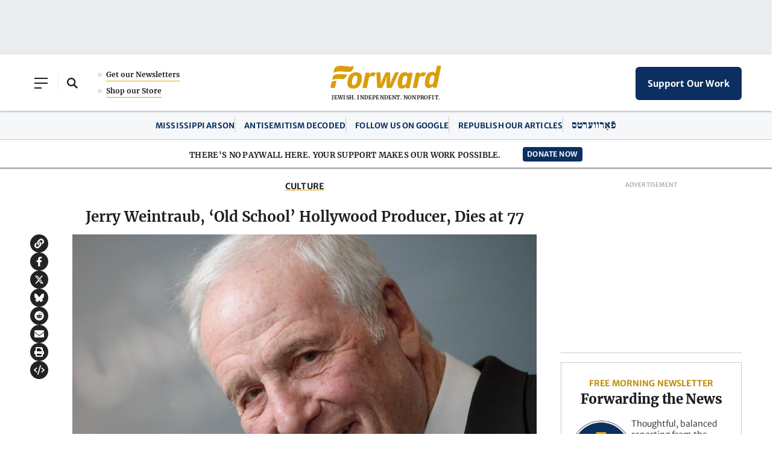

--- FILE ---
content_type: text/html; charset=utf-8
request_url: https://www.google.com/recaptcha/api2/aframe
body_size: 248
content:
<!DOCTYPE HTML><html><head><meta http-equiv="content-type" content="text/html; charset=UTF-8"></head><body><script nonce="fLORKyd9Hag9bahz6epQTg">/** Anti-fraud and anti-abuse applications only. See google.com/recaptcha */ try{var clients={'sodar':'https://pagead2.googlesyndication.com/pagead/sodar?'};window.addEventListener("message",function(a){try{if(a.source===window.parent){var b=JSON.parse(a.data);var c=clients[b['id']];if(c){var d=document.createElement('img');d.src=c+b['params']+'&rc='+(localStorage.getItem("rc::a")?sessionStorage.getItem("rc::b"):"");window.document.body.appendChild(d);sessionStorage.setItem("rc::e",parseInt(sessionStorage.getItem("rc::e")||0)+1);localStorage.setItem("rc::h",'1768404716005');}}}catch(b){}});window.parent.postMessage("_grecaptcha_ready", "*");}catch(b){}</script></body></html>